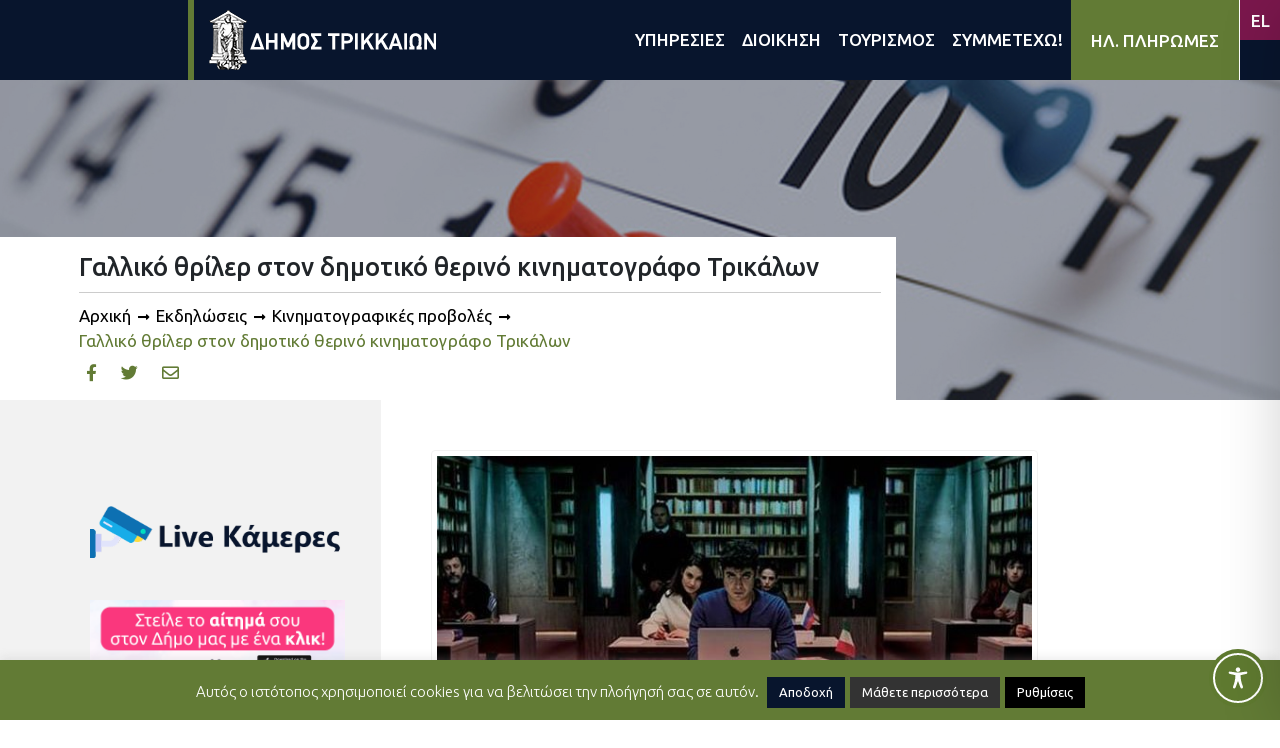

--- FILE ---
content_type: text/html; charset=UTF-8
request_url: https://trikalacity.gr/wp-admin/admin-ajax.php
body_size: 1643
content:
{"tstamps":[1769535465000,1769189865000,1768498665000,1768585065000,1768671465000,1768757865000,1768844265000,1768930665000,1769017065000,1768844265000,1768930665000,1769967465000,1767893865000,1767980265000,1768066665000,1768153065000,1768239465000,1768325865000,1768412265000,1768066665000,1768153065000,1769362665000,1767721065000,1767202665000,1767289065000,1770399465000,1766252265000,1766338665000,1766425065000,1766511465000,1766597865000,1766684265000,1766770665000,1766857065000,1766943465000,1767029865000,1767116265000,1767202665000,1767289065000,1767375465000,1767461865000,1767548265000,1763746665000,1763833065000,1763919465000,1764005865000,1764092265000,1764178665000,1764265065000,1764351465000,1764437865000,1764524265000,1764610665000,1764697065000,1764783465000,1764869865000,1764956265000,1765042665000,1765129065000,1765215465000,1765301865000,1765388265000,1765474665000,1765561065000,1765647465000,1765733865000,1765820265000,1765906665000,1765993065000,1766079465000,1766165865000,1766252265000,1766338665000,1766425065000,1766511465000,1766597865000,1766684265000,1766770665000,1766857065000,1766943465000,1767029865000,1767116265000,1767202665000,1767289065000,1767375465000,1767461865000,1767548265000,1767634665000,1767721065000,1764092265000,1764178665000,1764265065000,1764351465000,1764437865000,1764524265000,1764610665000,1764697065000,1764783465000,1764869865000,1764956265000,1765042665000,1765129065000,1765215465000,1765301865000,1765388265000,1765474665000,1765561065000,1765647465000,1765733865000,1765820265000,1765906665000,1765993065000,1766079465000,1766165865000,1766252265000,1766338665000,1766425065000,1766511465000,1766597865000,1766684265000,1766770665000,1766857065000,1766943465000,1767029865000,1767116265000,1767202665000,1767289065000,1767375465000,1767461865000,1767548265000],"2026127":["<a class=\"event-calendar-link js-event-calendar-link event\" href=\"https:\/\/trikalacity.gr\/event\/i-nea-theatriki-komodia-ton-reppa-papathanasioy-sta-trikala\/\"><span class=\"event-calendar-link__title event\">\u0397 \u03bd\u03ad\u03b1 \u03b8\u03b5\u03b1\u03c4\u03c1\u03b9\u03ba\u03ae \u03ba\u03c9\u03bc\u03c9\u03b4\u03af\u03b1 \u03c4\u03c9\u03bd \u03a1\u03ad\u03c0\u03c0\u03b1 \u2013 \u03a0\u03b1\u03c0\u03b1\u03b8\u03b1\u03bd\u03b1\u03c3\u03af\u03bf\u03c5 \u03c3\u03c4\u03b1 \u03a4\u03c1\u03af\u03ba\u03b1\u03bb\u03b1<\/span><\/a>"],"2026123":["<a class=\"event-calendar-link js-event-calendar-link event\" href=\"https:\/\/trikalacity.gr\/event\/theatriki-komodia-sto-pneymatiko-kentro-d-trikkaion\/\"><span class=\"event-calendar-link__title event\">\u0398\u03b5\u03b1\u03c4\u03c1\u03b9\u03ba\u03ae \u03ba\u03c9\u03bc\u03c9\u03b4\u03af\u03b1 \u03c3\u03c4\u03bf \u03a0\u03bd\u03b5\u03c5\u03bc\u03b1\u03c4\u03b9\u03ba\u03cc \u039a\u03ad\u03bd\u03c4\u03c1\u03bf \u0394. \u03a4\u03c1\u03b9\u03ba\u03ba\u03b1\u03af\u03c9\u03bd<\/span><\/a>"],"2026115":["<a class=\"event-calendar-link js-event-calendar-link event\" href=\"https:\/\/trikalacity.gr\/event\/peripeteia-fantasias-ston-dimotiko-kinimatografo-trikalon\/\"><span class=\"event-calendar-link__title event\">\u03a0\u03b5\u03c1\u03b9\u03c0\u03ad\u03c4\u03b5\u03b9\u03b1 \u03c6\u03b1\u03bd\u03c4\u03b1\u03c3\u03af\u03b1\u03c2 \u03c3\u03c4\u03bf\u03bd \u0394\u03b7\u03bc\u03bf\u03c4\u03b9\u03ba\u03cc \u039a\u03b9\u03bd\u03b7\u03bc\u03b1\u03c4\u03bf\u03b3\u03c1\u03ac\u03c6\u03bf \u03a4\u03c1\u03b9\u03ba\u03ac\u03bb\u03c9\u03bd<\/span><\/a>"],"2026116":["<a class=\"event-calendar-link js-event-calendar-link event\" href=\"https:\/\/trikalacity.gr\/event\/peripeteia-fantasias-ston-dimotiko-kinimatografo-trikalon\/\"><span class=\"event-calendar-link__title event\">\u03a0\u03b5\u03c1\u03b9\u03c0\u03ad\u03c4\u03b5\u03b9\u03b1 \u03c6\u03b1\u03bd\u03c4\u03b1\u03c3\u03af\u03b1\u03c2 \u03c3\u03c4\u03bf\u03bd \u0394\u03b7\u03bc\u03bf\u03c4\u03b9\u03ba\u03cc \u039a\u03b9\u03bd\u03b7\u03bc\u03b1\u03c4\u03bf\u03b3\u03c1\u03ac\u03c6\u03bf \u03a4\u03c1\u03b9\u03ba\u03ac\u03bb\u03c9\u03bd<\/span><\/a>"],"2026117":["<a class=\"event-calendar-link js-event-calendar-link event\" href=\"https:\/\/trikalacity.gr\/event\/peripeteia-fantasias-ston-dimotiko-kinimatografo-trikalon\/\"><span class=\"event-calendar-link__title event\">\u03a0\u03b5\u03c1\u03b9\u03c0\u03ad\u03c4\u03b5\u03b9\u03b1 \u03c6\u03b1\u03bd\u03c4\u03b1\u03c3\u03af\u03b1\u03c2 \u03c3\u03c4\u03bf\u03bd \u0394\u03b7\u03bc\u03bf\u03c4\u03b9\u03ba\u03cc \u039a\u03b9\u03bd\u03b7\u03bc\u03b1\u03c4\u03bf\u03b3\u03c1\u03ac\u03c6\u03bf \u03a4\u03c1\u03b9\u03ba\u03ac\u03bb\u03c9\u03bd<\/span><\/a>"],"2026118":["<a class=\"event-calendar-link js-event-calendar-link event\" href=\"https:\/\/trikalacity.gr\/event\/peripeteia-fantasias-ston-dimotiko-kinimatografo-trikalon\/\"><span class=\"event-calendar-link__title event\">\u03a0\u03b5\u03c1\u03b9\u03c0\u03ad\u03c4\u03b5\u03b9\u03b1 \u03c6\u03b1\u03bd\u03c4\u03b1\u03c3\u03af\u03b1\u03c2 \u03c3\u03c4\u03bf\u03bd \u0394\u03b7\u03bc\u03bf\u03c4\u03b9\u03ba\u03cc \u039a\u03b9\u03bd\u03b7\u03bc\u03b1\u03c4\u03bf\u03b3\u03c1\u03ac\u03c6\u03bf \u03a4\u03c1\u03b9\u03ba\u03ac\u03bb\u03c9\u03bd<\/span><\/a>"],"2026119":["<a class=\"event-calendar-link js-event-calendar-link event\" href=\"https:\/\/trikalacity.gr\/event\/peripeteia-fantasias-ston-dimotiko-kinimatografo-trikalon\/\"><span class=\"event-calendar-link__title event\">\u03a0\u03b5\u03c1\u03b9\u03c0\u03ad\u03c4\u03b5\u03b9\u03b1 \u03c6\u03b1\u03bd\u03c4\u03b1\u03c3\u03af\u03b1\u03c2 \u03c3\u03c4\u03bf\u03bd \u0394\u03b7\u03bc\u03bf\u03c4\u03b9\u03ba\u03cc \u039a\u03b9\u03bd\u03b7\u03bc\u03b1\u03c4\u03bf\u03b3\u03c1\u03ac\u03c6\u03bf \u03a4\u03c1\u03b9\u03ba\u03ac\u03bb\u03c9\u03bd<\/span><\/a>","<a class=\"event-calendar-link js-event-calendar-link event\" href=\"https:\/\/trikalacity.gr\/event\/diimero-epeteiakon-ekdiloseon-gia-ton-tsitsani-kai-to-rempetiko-sta-trikala\/\"><span class=\"event-calendar-link__title event\">\u0394\u03b9\u03ae\u03bc\u03b5\u03c1\u03bf \u03b5\u03c0\u03b5\u03c4\u03b5\u03b9\u03b1\u03ba\u03ce\u03bd \u03b5\u03ba\u03b4\u03b7\u03bb\u03ce\u03c3\u03b5\u03c9\u03bd \u03b3\u03b9\u03b1 \u03c4\u03bf\u03bd \u03a4\u03c3\u03b9\u03c4\u03c3\u03ac\u03bd\u03b7 \u03ba\u03b1\u03b9 \u03c4\u03bf \u03c1\u03b5\u03bc\u03c0\u03ad\u03c4\u03b9\u03ba\u03bf \u03c3\u03c4\u03b1 \u03a4\u03c1\u03af\u03ba\u03b1\u03bb\u03b1<\/span><\/a>"],"2026120":["<a class=\"event-calendar-link js-event-calendar-link event\" href=\"https:\/\/trikalacity.gr\/event\/peripeteia-fantasias-ston-dimotiko-kinimatografo-trikalon\/\"><span class=\"event-calendar-link__title event\">\u03a0\u03b5\u03c1\u03b9\u03c0\u03ad\u03c4\u03b5\u03b9\u03b1 \u03c6\u03b1\u03bd\u03c4\u03b1\u03c3\u03af\u03b1\u03c2 \u03c3\u03c4\u03bf\u03bd \u0394\u03b7\u03bc\u03bf\u03c4\u03b9\u03ba\u03cc \u039a\u03b9\u03bd\u03b7\u03bc\u03b1\u03c4\u03bf\u03b3\u03c1\u03ac\u03c6\u03bf \u03a4\u03c1\u03b9\u03ba\u03ac\u03bb\u03c9\u03bd<\/span><\/a>","<a class=\"event-calendar-link js-event-calendar-link event\" href=\"https:\/\/trikalacity.gr\/event\/diimero-epeteiakon-ekdiloseon-gia-ton-tsitsani-kai-to-rempetiko-sta-trikala\/\"><span class=\"event-calendar-link__title event\">\u0394\u03b9\u03ae\u03bc\u03b5\u03c1\u03bf \u03b5\u03c0\u03b5\u03c4\u03b5\u03b9\u03b1\u03ba\u03ce\u03bd \u03b5\u03ba\u03b4\u03b7\u03bb\u03ce\u03c3\u03b5\u03c9\u03bd \u03b3\u03b9\u03b1 \u03c4\u03bf\u03bd \u03a4\u03c3\u03b9\u03c4\u03c3\u03ac\u03bd\u03b7 \u03ba\u03b1\u03b9 \u03c4\u03bf \u03c1\u03b5\u03bc\u03c0\u03ad\u03c4\u03b9\u03ba\u03bf \u03c3\u03c4\u03b1 \u03a4\u03c1\u03af\u03ba\u03b1\u03bb\u03b1<\/span><\/a>"],"2026121":["<a class=\"event-calendar-link js-event-calendar-link event\" href=\"https:\/\/trikalacity.gr\/event\/peripeteia-fantasias-ston-dimotiko-kinimatografo-trikalon\/\"><span class=\"event-calendar-link__title event\">\u03a0\u03b5\u03c1\u03b9\u03c0\u03ad\u03c4\u03b5\u03b9\u03b1 \u03c6\u03b1\u03bd\u03c4\u03b1\u03c3\u03af\u03b1\u03c2 \u03c3\u03c4\u03bf\u03bd \u0394\u03b7\u03bc\u03bf\u03c4\u03b9\u03ba\u03cc \u039a\u03b9\u03bd\u03b7\u03bc\u03b1\u03c4\u03bf\u03b3\u03c1\u03ac\u03c6\u03bf \u03a4\u03c1\u03b9\u03ba\u03ac\u03bb\u03c9\u03bd<\/span><\/a>"],"202621":["<a class=\"event-calendar-link js-event-calendar-link event\" href=\"https:\/\/trikalacity.gr\/event\/de-saltarismed-i-chara-tsioli-sta-trikala\/\"><span class=\"event-calendar-link__title event\">\u201c\u03b4\u03b5 saltarismed!\u201d: \u0397 \u03a7\u03b1\u03c1\u03ac \u03a4\u03c3\u03b9\u03ce\u03bb\u03b7 \u03c3\u03c4\u03b1 \u03a4\u03c1\u03af\u03ba\u03b1\u03bb\u03b1<\/span><\/a>"],"202618":["<a class=\"event-calendar-link js-event-calendar-link event\" href=\"https:\/\/trikalacity.gr\/event\/romantiki-komenti-ston-dimotiko-kinimatografo-trikalon\/\"><span class=\"event-calendar-link__title event\">\u03a1\u03bf\u03bc\u03b1\u03bd\u03c4\u03b9\u03ba\u03ae \u03ba\u03bf\u03bc\u03b5\u03bd\u03c4\u03af \u03c3\u03c4\u03bf\u03bd \u0394\u03b7\u03bc\u03bf\u03c4\u03b9\u03ba\u03cc \u039a\u03b9\u03bd\u03b7\u03bc\u03b1\u03c4\u03bf\u03b3\u03c1\u03ac\u03c6\u03bf \u03a4\u03c1\u03b9\u03ba\u03ac\u03bb\u03c9\u03bd<\/span><\/a>"],"202619":["<a class=\"event-calendar-link js-event-calendar-link event\" href=\"https:\/\/trikalacity.gr\/event\/romantiki-komenti-ston-dimotiko-kinimatografo-trikalon\/\"><span class=\"event-calendar-link__title event\">\u03a1\u03bf\u03bc\u03b1\u03bd\u03c4\u03b9\u03ba\u03ae \u03ba\u03bf\u03bc\u03b5\u03bd\u03c4\u03af \u03c3\u03c4\u03bf\u03bd \u0394\u03b7\u03bc\u03bf\u03c4\u03b9\u03ba\u03cc \u039a\u03b9\u03bd\u03b7\u03bc\u03b1\u03c4\u03bf\u03b3\u03c1\u03ac\u03c6\u03bf \u03a4\u03c1\u03b9\u03ba\u03ac\u03bb\u03c9\u03bd<\/span><\/a>"],"2026110":["<a class=\"event-calendar-link js-event-calendar-link event\" href=\"https:\/\/trikalacity.gr\/event\/romantiki-komenti-ston-dimotiko-kinimatografo-trikalon\/\"><span class=\"event-calendar-link__title event\">\u03a1\u03bf\u03bc\u03b1\u03bd\u03c4\u03b9\u03ba\u03ae \u03ba\u03bf\u03bc\u03b5\u03bd\u03c4\u03af \u03c3\u03c4\u03bf\u03bd \u0394\u03b7\u03bc\u03bf\u03c4\u03b9\u03ba\u03cc \u039a\u03b9\u03bd\u03b7\u03bc\u03b1\u03c4\u03bf\u03b3\u03c1\u03ac\u03c6\u03bf \u03a4\u03c1\u03b9\u03ba\u03ac\u03bb\u03c9\u03bd<\/span><\/a>","<a class=\"event-calendar-link js-event-calendar-link event\" href=\"https:\/\/trikalacity.gr\/event\/nea-chronia-me-to-panellinio-protathlima-tae-kvo-nto-sta-trikala\/\"><span class=\"event-calendar-link__title event\">\u039d\u03ad\u03b1 \u03c7\u03c1\u03bf\u03bd\u03b9\u03ac \u03bc\u03b5 \u03c4\u03bf \u03c0\u03b1\u03bd\u03b5\u03bb\u03bb\u03ae\u03bd\u03b9\u03bf \u03c0\u03c1\u03c9\u03c4\u03ac\u03b8\u03bb\u03b7\u03bc\u03b1 \u03a4\u03ac\u03b5 \u039a\u03b2\u03bf \u039d\u03c4\u03bf \u03c3\u03c4\u03b1 \u03a4\u03c1\u03af\u03ba\u03b1\u03bb\u03b1<\/span><\/a>"],"2026111":["<a class=\"event-calendar-link js-event-calendar-link event\" href=\"https:\/\/trikalacity.gr\/event\/romantiki-komenti-ston-dimotiko-kinimatografo-trikalon\/\"><span class=\"event-calendar-link__title event\">\u03a1\u03bf\u03bc\u03b1\u03bd\u03c4\u03b9\u03ba\u03ae \u03ba\u03bf\u03bc\u03b5\u03bd\u03c4\u03af \u03c3\u03c4\u03bf\u03bd \u0394\u03b7\u03bc\u03bf\u03c4\u03b9\u03ba\u03cc \u039a\u03b9\u03bd\u03b7\u03bc\u03b1\u03c4\u03bf\u03b3\u03c1\u03ac\u03c6\u03bf \u03a4\u03c1\u03b9\u03ba\u03ac\u03bb\u03c9\u03bd<\/span><\/a>","<a class=\"event-calendar-link js-event-calendar-link event\" href=\"https:\/\/trikalacity.gr\/event\/nea-chronia-me-to-panellinio-protathlima-tae-kvo-nto-sta-trikala\/\"><span class=\"event-calendar-link__title event\">\u039d\u03ad\u03b1 \u03c7\u03c1\u03bf\u03bd\u03b9\u03ac \u03bc\u03b5 \u03c4\u03bf \u03c0\u03b1\u03bd\u03b5\u03bb\u03bb\u03ae\u03bd\u03b9\u03bf \u03c0\u03c1\u03c9\u03c4\u03ac\u03b8\u03bb\u03b7\u03bc\u03b1 \u03a4\u03ac\u03b5 \u039a\u03b2\u03bf \u039d\u03c4\u03bf \u03c3\u03c4\u03b1 \u03a4\u03c1\u03af\u03ba\u03b1\u03bb\u03b1<\/span><\/a>"],"2026112":["<a class=\"event-calendar-link js-event-calendar-link event\" href=\"https:\/\/trikalacity.gr\/event\/romantiki-komenti-ston-dimotiko-kinimatografo-trikalon\/\"><span class=\"event-calendar-link__title event\">\u03a1\u03bf\u03bc\u03b1\u03bd\u03c4\u03b9\u03ba\u03ae \u03ba\u03bf\u03bc\u03b5\u03bd\u03c4\u03af \u03c3\u03c4\u03bf\u03bd \u0394\u03b7\u03bc\u03bf\u03c4\u03b9\u03ba\u03cc \u039a\u03b9\u03bd\u03b7\u03bc\u03b1\u03c4\u03bf\u03b3\u03c1\u03ac\u03c6\u03bf \u03a4\u03c1\u03b9\u03ba\u03ac\u03bb\u03c9\u03bd<\/span><\/a>"],"2026113":["<a class=\"event-calendar-link js-event-calendar-link event\" href=\"https:\/\/trikalacity.gr\/event\/romantiki-komenti-ston-dimotiko-kinimatografo-trikalon\/\"><span class=\"event-calendar-link__title event\">\u03a1\u03bf\u03bc\u03b1\u03bd\u03c4\u03b9\u03ba\u03ae \u03ba\u03bf\u03bc\u03b5\u03bd\u03c4\u03af \u03c3\u03c4\u03bf\u03bd \u0394\u03b7\u03bc\u03bf\u03c4\u03b9\u03ba\u03cc \u039a\u03b9\u03bd\u03b7\u03bc\u03b1\u03c4\u03bf\u03b3\u03c1\u03ac\u03c6\u03bf \u03a4\u03c1\u03b9\u03ba\u03ac\u03bb\u03c9\u03bd<\/span><\/a>"],"2026114":["<a class=\"event-calendar-link js-event-calendar-link event\" href=\"https:\/\/trikalacity.gr\/event\/romantiki-komenti-ston-dimotiko-kinimatografo-trikalon\/\"><span class=\"event-calendar-link__title event\">\u03a1\u03bf\u03bc\u03b1\u03bd\u03c4\u03b9\u03ba\u03ae \u03ba\u03bf\u03bc\u03b5\u03bd\u03c4\u03af \u03c3\u03c4\u03bf\u03bd \u0394\u03b7\u03bc\u03bf\u03c4\u03b9\u03ba\u03cc \u039a\u03b9\u03bd\u03b7\u03bc\u03b1\u03c4\u03bf\u03b3\u03c1\u03ac\u03c6\u03bf \u03a4\u03c1\u03b9\u03ba\u03ac\u03bb\u03c9\u03bd<\/span><\/a>"],"2026125":["<a class=\"event-calendar-link js-event-calendar-link event\" href=\"https:\/\/trikalacity.gr\/event\/nea-parastasi-gia-toys-theatrikoys-asklipiades-toy-e%ce%84-kapi-toy-dimoy-trikkaion\/\"><span class=\"event-calendar-link__title event\">\u039d\u03ad\u03b1 \u03c0\u03b1\u03c1\u03ac\u03c3\u03c4\u03b1\u03c3\u03b7 \u03b3\u03b9\u03b1 \u03c4\u03bf\u03c5\u03c2 \u03b8\u03b5\u03b1\u03c4\u03c1\u03b9\u03ba\u03bf\u03cd\u03c2 \u00ab\u0391\u03c3\u03ba\u03bb\u03b7\u03c0\u03b9\u03ac\u03b4\u03b5\u03c2\u00bb \u03c4\u03bf\u03c5 \u0395\u0384 \u039a\u0391\u03a0\u0397 \u03c4\u03bf\u03c5 \u0394\u03ae\u03bc\u03bf\u03c5 \u03a4\u03c1\u03b9\u03ba\u03ba\u03b1\u03af\u03c9\u03bd<\/span><\/a>"],"202616":["<a class=\"event-calendar-link js-event-calendar-link event\" href=\"https:\/\/trikalacity.gr\/event\/teleti-lixis-14oy-myloy-ton-xotikon\/\"><span class=\"event-calendar-link__title event\">\u03a4\u03b5\u03bb\u03b5\u03c4\u03ae \u039b\u03ae\u03be\u03b7\u03c2 14\u03bf\u03c5 \u039c\u03cd\u03bb\u03bf\u03c5 \u03c4\u03c9\u03bd \u039e\u03c9\u03c4\u03b9\u03ba\u03ce\u03bd<\/span><\/a>","<a class=\"event-calendar-link js-event-calendar-link event\" href=\"https:\/\/trikalacity.gr\/event\/14os-mylos-ton-xotikon\/\"><span class=\"event-calendar-link__title event\">14\u03bf\u03c2 \u039c\u03cd\u03bb\u03bf\u03c2 \u03c4\u03c9\u03bd \u039e\u03c9\u03c4\u03b9\u03ba\u03ce\u03bd<\/span><\/a>"],"20251231":["<a class=\"event-calendar-link js-event-calendar-link event\" href=\"https:\/\/trikalacity.gr\/event\/protochronia-sta-trikala\/\"><span class=\"event-calendar-link__title event\">\u03a0\u03c1\u03c9\u03c4\u03bf\u03c7\u03c1\u03bf\u03bd\u03b9\u03ac \u03c3\u03c4\u03b1 \u03a4\u03c1\u03af\u03ba\u03b1\u03bb\u03b1!<\/span><\/a>","<a class=\"event-calendar-link js-event-calendar-link event\" href=\"https:\/\/trikalacity.gr\/event\/meta-ta-fysika-atomiki-ekthesi-toy-thanasi-zisi-sto-didymo-othomaniko-loytro-moyseio-tsitsani\/\"><span class=\"event-calendar-link__title event\">\u00ab\u039c\u03b5\u03c4\u03ac \u03c4\u03b1 \u03c6\u03c5\u03c3\u03b9\u03ba\u03ac\u00bb: \u03b1\u03c4\u03bf\u03bc\u03b9\u03ba\u03ae \u03ad\u03ba\u03b8\u03b5\u03c3\u03b7 \u03c4\u03bf\u03c5 \u0398\u03b1\u03bd\u03ac\u03c3\u03b7 \u0396\u03ae\u03c3\u03b7 \u03c3\u03c4\u03bf \u0394\u03af\u03b4\u03c5\u03bc\u03bf \u039f\u03b8\u03c9\u03bc\u03b1\u03bd\u03b9\u03ba\u03cc \u039b\u03bf\u03c5\u03c4\u03c1\u03cc (\u039c\u03bf\u03c5\u03c3\u03b5\u03af\u03bf \u03a4\u03c3\u03b9\u03c4\u03c3\u03ac\u03bd\u03b7)<\/span><\/a>","<a class=\"event-calendar-link js-event-calendar-link event\" href=\"https:\/\/trikalacity.gr\/event\/14os-mylos-ton-xotikon\/\"><span class=\"event-calendar-link__title event\">14\u03bf\u03c2 \u039c\u03cd\u03bb\u03bf\u03c2 \u03c4\u03c9\u03bd \u039e\u03c9\u03c4\u03b9\u03ba\u03ce\u03bd<\/span><\/a>","<a class=\"event-calendar-link js-event-calendar-link event\" href=\"https:\/\/trikalacity.gr\/event\/sto-theatro-me-ton-piter-pan\/\"><span class=\"event-calendar-link__title event\">\u03a3\u03c4\u03bf \u03b8\u03ad\u03b1\u03c4\u03c1\u03bf \u03bc\u03b5 \u03c4\u03bf\u03bd \u03a0\u03af\u03c4\u03b5\u03c1 \u03a0\u03b1\u03bd<\/span><\/a>"],"202611":["<a class=\"event-calendar-link js-event-calendar-link event\" href=\"https:\/\/trikalacity.gr\/event\/protochronia-sta-trikala\/\"><span class=\"event-calendar-link__title event\">\u03a0\u03c1\u03c9\u03c4\u03bf\u03c7\u03c1\u03bf\u03bd\u03b9\u03ac \u03c3\u03c4\u03b1 \u03a4\u03c1\u03af\u03ba\u03b1\u03bb\u03b1!<\/span><\/a>","<a class=\"event-calendar-link js-event-calendar-link event\" href=\"https:\/\/trikalacity.gr\/event\/meta-ta-fysika-atomiki-ekthesi-toy-thanasi-zisi-sto-didymo-othomaniko-loytro-moyseio-tsitsani\/\"><span class=\"event-calendar-link__title event\">\u00ab\u039c\u03b5\u03c4\u03ac \u03c4\u03b1 \u03c6\u03c5\u03c3\u03b9\u03ba\u03ac\u00bb: \u03b1\u03c4\u03bf\u03bc\u03b9\u03ba\u03ae \u03ad\u03ba\u03b8\u03b5\u03c3\u03b7 \u03c4\u03bf\u03c5 \u0398\u03b1\u03bd\u03ac\u03c3\u03b7 \u0396\u03ae\u03c3\u03b7 \u03c3\u03c4\u03bf \u0394\u03af\u03b4\u03c5\u03bc\u03bf \u039f\u03b8\u03c9\u03bc\u03b1\u03bd\u03b9\u03ba\u03cc \u039b\u03bf\u03c5\u03c4\u03c1\u03cc (\u039c\u03bf\u03c5\u03c3\u03b5\u03af\u03bf \u03a4\u03c3\u03b9\u03c4\u03c3\u03ac\u03bd\u03b7)<\/span><\/a>","<a class=\"event-calendar-link js-event-calendar-link event\" href=\"https:\/\/trikalacity.gr\/event\/14os-mylos-ton-xotikon\/\"><span class=\"event-calendar-link__title event\">14\u03bf\u03c2 \u039c\u03cd\u03bb\u03bf\u03c2 \u03c4\u03c9\u03bd \u039e\u03c9\u03c4\u03b9\u03ba\u03ce\u03bd<\/span><\/a>","<a class=\"event-calendar-link js-event-calendar-link event\" href=\"https:\/\/trikalacity.gr\/event\/sto-theatro-me-ton-piter-pan\/\"><span class=\"event-calendar-link__title event\">\u03a3\u03c4\u03bf \u03b8\u03ad\u03b1\u03c4\u03c1\u03bf \u03bc\u03b5 \u03c4\u03bf\u03bd \u03a0\u03af\u03c4\u03b5\u03c1 \u03a0\u03b1\u03bd<\/span><\/a>"],"202626":["<a class=\"event-calendar-link js-event-calendar-link event\" href=\"https:\/\/trikalacity.gr\/event\/dyo-parastaseis-toy-alexandroy-tsoyvela-sto-pneymatiko-kentro-d-trikkaion-ton-fevroyario\/\"><span class=\"event-calendar-link__title event\">\u0394\u03cd\u03bf \u03c0\u03b1\u03c1\u03b1\u03c3\u03c4\u03ac\u03c3\u03b5\u03b9\u03c2 \u03c4\u03bf\u03c5 \u0391\u03bb\u03ad\u03be\u03b1\u03bd\u03b4\u03c1\u03bf\u03c5 \u03a4\u03c3\u03bf\u03c5\u03b2\u03ad\u03bb\u03b1 \u03c3\u03c4\u03bf \u03a0\u03bd\u03b5\u03c5\u03bc\u03b1\u03c4\u03b9\u03ba\u03cc \u039a\u03ad\u03bd\u03c4\u03c1\u03bf \u0394. \u03a4\u03c1\u03b9\u03ba\u03ba\u03b1\u03af\u03c9\u03bd \u03c4\u03bf\u03bd \u03a6\u03b5\u03b2\u03c1\u03bf\u03c5\u03ac\u03c1\u03b9\u03bf<\/span><\/a>"],"20251220":["<a class=\"event-calendar-link js-event-calendar-link event\" href=\"https:\/\/trikalacity.gr\/event\/meta-ta-fysika-atomiki-ekthesi-toy-thanasi-zisi-sto-didymo-othomaniko-loytro-moyseio-tsitsani\/\"><span class=\"event-calendar-link__title event\">\u00ab\u039c\u03b5\u03c4\u03ac \u03c4\u03b1 \u03c6\u03c5\u03c3\u03b9\u03ba\u03ac\u00bb: \u03b1\u03c4\u03bf\u03bc\u03b9\u03ba\u03ae \u03ad\u03ba\u03b8\u03b5\u03c3\u03b7 \u03c4\u03bf\u03c5 \u0398\u03b1\u03bd\u03ac\u03c3\u03b7 \u0396\u03ae\u03c3\u03b7 \u03c3\u03c4\u03bf \u0394\u03af\u03b4\u03c5\u03bc\u03bf \u039f\u03b8\u03c9\u03bc\u03b1\u03bd\u03b9\u03ba\u03cc \u039b\u03bf\u03c5\u03c4\u03c1\u03cc (\u039c\u03bf\u03c5\u03c3\u03b5\u03af\u03bf \u03a4\u03c3\u03b9\u03c4\u03c3\u03ac\u03bd\u03b7)<\/span><\/a>","<a class=\"event-calendar-link js-event-calendar-link event\" href=\"https:\/\/trikalacity.gr\/event\/14os-mylos-ton-xotikon\/\"><span class=\"event-calendar-link__title event\">14\u03bf\u03c2 \u039c\u03cd\u03bb\u03bf\u03c2 \u03c4\u03c9\u03bd \u039e\u03c9\u03c4\u03b9\u03ba\u03ce\u03bd<\/span><\/a>","<a class=\"event-calendar-link js-event-calendar-link event\" href=\"https:\/\/trikalacity.gr\/event\/sto-theatro-me-ton-piter-pan\/\"><span class=\"event-calendar-link__title event\">\u03a3\u03c4\u03bf \u03b8\u03ad\u03b1\u03c4\u03c1\u03bf \u03bc\u03b5 \u03c4\u03bf\u03bd \u03a0\u03af\u03c4\u03b5\u03c1 \u03a0\u03b1\u03bd<\/span><\/a>"],"20251221":["<a class=\"event-calendar-link js-event-calendar-link event\" href=\"https:\/\/trikalacity.gr\/event\/meta-ta-fysika-atomiki-ekthesi-toy-thanasi-zisi-sto-didymo-othomaniko-loytro-moyseio-tsitsani\/\"><span class=\"event-calendar-link__title event\">\u00ab\u039c\u03b5\u03c4\u03ac \u03c4\u03b1 \u03c6\u03c5\u03c3\u03b9\u03ba\u03ac\u00bb: \u03b1\u03c4\u03bf\u03bc\u03b9\u03ba\u03ae \u03ad\u03ba\u03b8\u03b5\u03c3\u03b7 \u03c4\u03bf\u03c5 \u0398\u03b1\u03bd\u03ac\u03c3\u03b7 \u0396\u03ae\u03c3\u03b7 \u03c3\u03c4\u03bf \u0394\u03af\u03b4\u03c5\u03bc\u03bf \u039f\u03b8\u03c9\u03bc\u03b1\u03bd\u03b9\u03ba\u03cc \u039b\u03bf\u03c5\u03c4\u03c1\u03cc (\u039c\u03bf\u03c5\u03c3\u03b5\u03af\u03bf \u03a4\u03c3\u03b9\u03c4\u03c3\u03ac\u03bd\u03b7)<\/span><\/a>","<a class=\"event-calendar-link js-event-calendar-link event\" href=\"https:\/\/trikalacity.gr\/event\/14os-mylos-ton-xotikon\/\"><span class=\"event-calendar-link__title event\">14\u03bf\u03c2 \u039c\u03cd\u03bb\u03bf\u03c2 \u03c4\u03c9\u03bd \u039e\u03c9\u03c4\u03b9\u03ba\u03ce\u03bd<\/span><\/a>","<a class=\"event-calendar-link js-event-calendar-link event\" href=\"https:\/\/trikalacity.gr\/event\/sto-theatro-me-ton-piter-pan\/\"><span class=\"event-calendar-link__title event\">\u03a3\u03c4\u03bf \u03b8\u03ad\u03b1\u03c4\u03c1\u03bf \u03bc\u03b5 \u03c4\u03bf\u03bd \u03a0\u03af\u03c4\u03b5\u03c1 \u03a0\u03b1\u03bd<\/span><\/a>"],"20251222":["<a class=\"event-calendar-link js-event-calendar-link event\" href=\"https:\/\/trikalacity.gr\/event\/meta-ta-fysika-atomiki-ekthesi-toy-thanasi-zisi-sto-didymo-othomaniko-loytro-moyseio-tsitsani\/\"><span class=\"event-calendar-link__title event\">\u00ab\u039c\u03b5\u03c4\u03ac \u03c4\u03b1 \u03c6\u03c5\u03c3\u03b9\u03ba\u03ac\u00bb: \u03b1\u03c4\u03bf\u03bc\u03b9\u03ba\u03ae \u03ad\u03ba\u03b8\u03b5\u03c3\u03b7 \u03c4\u03bf\u03c5 \u0398\u03b1\u03bd\u03ac\u03c3\u03b7 \u0396\u03ae\u03c3\u03b7 \u03c3\u03c4\u03bf \u0394\u03af\u03b4\u03c5\u03bc\u03bf \u039f\u03b8\u03c9\u03bc\u03b1\u03bd\u03b9\u03ba\u03cc \u039b\u03bf\u03c5\u03c4\u03c1\u03cc (\u039c\u03bf\u03c5\u03c3\u03b5\u03af\u03bf \u03a4\u03c3\u03b9\u03c4\u03c3\u03ac\u03bd\u03b7)<\/span><\/a>","<a class=\"event-calendar-link js-event-calendar-link event\" href=\"https:\/\/trikalacity.gr\/event\/14os-mylos-ton-xotikon\/\"><span class=\"event-calendar-link__title event\">14\u03bf\u03c2 \u039c\u03cd\u03bb\u03bf\u03c2 \u03c4\u03c9\u03bd \u039e\u03c9\u03c4\u03b9\u03ba\u03ce\u03bd<\/span><\/a>","<a class=\"event-calendar-link js-event-calendar-link event\" href=\"https:\/\/trikalacity.gr\/event\/sto-theatro-me-ton-piter-pan\/\"><span class=\"event-calendar-link__title event\">\u03a3\u03c4\u03bf \u03b8\u03ad\u03b1\u03c4\u03c1\u03bf \u03bc\u03b5 \u03c4\u03bf\u03bd \u03a0\u03af\u03c4\u03b5\u03c1 \u03a0\u03b1\u03bd<\/span><\/a>"],"20251223":["<a class=\"event-calendar-link js-event-calendar-link event\" href=\"https:\/\/trikalacity.gr\/event\/meta-ta-fysika-atomiki-ekthesi-toy-thanasi-zisi-sto-didymo-othomaniko-loytro-moyseio-tsitsani\/\"><span class=\"event-calendar-link__title event\">\u00ab\u039c\u03b5\u03c4\u03ac \u03c4\u03b1 \u03c6\u03c5\u03c3\u03b9\u03ba\u03ac\u00bb: \u03b1\u03c4\u03bf\u03bc\u03b9\u03ba\u03ae \u03ad\u03ba\u03b8\u03b5\u03c3\u03b7 \u03c4\u03bf\u03c5 \u0398\u03b1\u03bd\u03ac\u03c3\u03b7 \u0396\u03ae\u03c3\u03b7 \u03c3\u03c4\u03bf \u0394\u03af\u03b4\u03c5\u03bc\u03bf \u039f\u03b8\u03c9\u03bc\u03b1\u03bd\u03b9\u03ba\u03cc \u039b\u03bf\u03c5\u03c4\u03c1\u03cc (\u039c\u03bf\u03c5\u03c3\u03b5\u03af\u03bf \u03a4\u03c3\u03b9\u03c4\u03c3\u03ac\u03bd\u03b7)<\/span><\/a>","<a class=\"event-calendar-link js-event-calendar-link event\" href=\"https:\/\/trikalacity.gr\/event\/14os-mylos-ton-xotikon\/\"><span class=\"event-calendar-link__title event\">14\u03bf\u03c2 \u039c\u03cd\u03bb\u03bf\u03c2 \u03c4\u03c9\u03bd \u039e\u03c9\u03c4\u03b9\u03ba\u03ce\u03bd<\/span><\/a>","<a class=\"event-calendar-link js-event-calendar-link event\" href=\"https:\/\/trikalacity.gr\/event\/sto-theatro-me-ton-piter-pan\/\"><span class=\"event-calendar-link__title event\">\u03a3\u03c4\u03bf \u03b8\u03ad\u03b1\u03c4\u03c1\u03bf \u03bc\u03b5 \u03c4\u03bf\u03bd \u03a0\u03af\u03c4\u03b5\u03c1 \u03a0\u03b1\u03bd<\/span><\/a>"],"20251224":["<a class=\"event-calendar-link js-event-calendar-link event\" href=\"https:\/\/trikalacity.gr\/event\/meta-ta-fysika-atomiki-ekthesi-toy-thanasi-zisi-sto-didymo-othomaniko-loytro-moyseio-tsitsani\/\"><span class=\"event-calendar-link__title event\">\u00ab\u039c\u03b5\u03c4\u03ac \u03c4\u03b1 \u03c6\u03c5\u03c3\u03b9\u03ba\u03ac\u00bb: \u03b1\u03c4\u03bf\u03bc\u03b9\u03ba\u03ae \u03ad\u03ba\u03b8\u03b5\u03c3\u03b7 \u03c4\u03bf\u03c5 \u0398\u03b1\u03bd\u03ac\u03c3\u03b7 \u0396\u03ae\u03c3\u03b7 \u03c3\u03c4\u03bf \u0394\u03af\u03b4\u03c5\u03bc\u03bf \u039f\u03b8\u03c9\u03bc\u03b1\u03bd\u03b9\u03ba\u03cc \u039b\u03bf\u03c5\u03c4\u03c1\u03cc (\u039c\u03bf\u03c5\u03c3\u03b5\u03af\u03bf \u03a4\u03c3\u03b9\u03c4\u03c3\u03ac\u03bd\u03b7)<\/span><\/a>","<a class=\"event-calendar-link js-event-calendar-link event\" href=\"https:\/\/trikalacity.gr\/event\/14os-mylos-ton-xotikon\/\"><span class=\"event-calendar-link__title event\">14\u03bf\u03c2 \u039c\u03cd\u03bb\u03bf\u03c2 \u03c4\u03c9\u03bd \u039e\u03c9\u03c4\u03b9\u03ba\u03ce\u03bd<\/span><\/a>","<a class=\"event-calendar-link js-event-calendar-link event\" href=\"https:\/\/trikalacity.gr\/event\/sto-theatro-me-ton-piter-pan\/\"><span class=\"event-calendar-link__title event\">\u03a3\u03c4\u03bf \u03b8\u03ad\u03b1\u03c4\u03c1\u03bf \u03bc\u03b5 \u03c4\u03bf\u03bd \u03a0\u03af\u03c4\u03b5\u03c1 \u03a0\u03b1\u03bd<\/span><\/a>"],"20251225":["<a class=\"event-calendar-link js-event-calendar-link event\" href=\"https:\/\/trikalacity.gr\/event\/meta-ta-fysika-atomiki-ekthesi-toy-thanasi-zisi-sto-didymo-othomaniko-loytro-moyseio-tsitsani\/\"><span class=\"event-calendar-link__title event\">\u00ab\u039c\u03b5\u03c4\u03ac \u03c4\u03b1 \u03c6\u03c5\u03c3\u03b9\u03ba\u03ac\u00bb: \u03b1\u03c4\u03bf\u03bc\u03b9\u03ba\u03ae \u03ad\u03ba\u03b8\u03b5\u03c3\u03b7 \u03c4\u03bf\u03c5 \u0398\u03b1\u03bd\u03ac\u03c3\u03b7 \u0396\u03ae\u03c3\u03b7 \u03c3\u03c4\u03bf \u0394\u03af\u03b4\u03c5\u03bc\u03bf \u039f\u03b8\u03c9\u03bc\u03b1\u03bd\u03b9\u03ba\u03cc \u039b\u03bf\u03c5\u03c4\u03c1\u03cc (\u039c\u03bf\u03c5\u03c3\u03b5\u03af\u03bf \u03a4\u03c3\u03b9\u03c4\u03c3\u03ac\u03bd\u03b7)<\/span><\/a>","<a class=\"event-calendar-link js-event-calendar-link event\" href=\"https:\/\/trikalacity.gr\/event\/14os-mylos-ton-xotikon\/\"><span class=\"event-calendar-link__title event\">14\u03bf\u03c2 \u039c\u03cd\u03bb\u03bf\u03c2 \u03c4\u03c9\u03bd \u039e\u03c9\u03c4\u03b9\u03ba\u03ce\u03bd<\/span><\/a>","<a class=\"event-calendar-link js-event-calendar-link event\" href=\"https:\/\/trikalacity.gr\/event\/sto-theatro-me-ton-piter-pan\/\"><span class=\"event-calendar-link__title event\">\u03a3\u03c4\u03bf \u03b8\u03ad\u03b1\u03c4\u03c1\u03bf \u03bc\u03b5 \u03c4\u03bf\u03bd \u03a0\u03af\u03c4\u03b5\u03c1 \u03a0\u03b1\u03bd<\/span><\/a>"],"20251226":["<a class=\"event-calendar-link js-event-calendar-link event\" href=\"https:\/\/trikalacity.gr\/event\/meta-ta-fysika-atomiki-ekthesi-toy-thanasi-zisi-sto-didymo-othomaniko-loytro-moyseio-tsitsani\/\"><span class=\"event-calendar-link__title event\">\u00ab\u039c\u03b5\u03c4\u03ac \u03c4\u03b1 \u03c6\u03c5\u03c3\u03b9\u03ba\u03ac\u00bb: \u03b1\u03c4\u03bf\u03bc\u03b9\u03ba\u03ae \u03ad\u03ba\u03b8\u03b5\u03c3\u03b7 \u03c4\u03bf\u03c5 \u0398\u03b1\u03bd\u03ac\u03c3\u03b7 \u0396\u03ae\u03c3\u03b7 \u03c3\u03c4\u03bf \u0394\u03af\u03b4\u03c5\u03bc\u03bf \u039f\u03b8\u03c9\u03bc\u03b1\u03bd\u03b9\u03ba\u03cc \u039b\u03bf\u03c5\u03c4\u03c1\u03cc (\u039c\u03bf\u03c5\u03c3\u03b5\u03af\u03bf \u03a4\u03c3\u03b9\u03c4\u03c3\u03ac\u03bd\u03b7)<\/span><\/a>","<a class=\"event-calendar-link js-event-calendar-link event\" href=\"https:\/\/trikalacity.gr\/event\/14os-mylos-ton-xotikon\/\"><span class=\"event-calendar-link__title event\">14\u03bf\u03c2 \u039c\u03cd\u03bb\u03bf\u03c2 \u03c4\u03c9\u03bd \u039e\u03c9\u03c4\u03b9\u03ba\u03ce\u03bd<\/span><\/a>","<a class=\"event-calendar-link js-event-calendar-link event\" href=\"https:\/\/trikalacity.gr\/event\/sto-theatro-me-ton-piter-pan\/\"><span class=\"event-calendar-link__title event\">\u03a3\u03c4\u03bf \u03b8\u03ad\u03b1\u03c4\u03c1\u03bf \u03bc\u03b5 \u03c4\u03bf\u03bd \u03a0\u03af\u03c4\u03b5\u03c1 \u03a0\u03b1\u03bd<\/span><\/a>"],"20251227":["<a class=\"event-calendar-link js-event-calendar-link event\" href=\"https:\/\/trikalacity.gr\/event\/meta-ta-fysika-atomiki-ekthesi-toy-thanasi-zisi-sto-didymo-othomaniko-loytro-moyseio-tsitsani\/\"><span class=\"event-calendar-link__title event\">\u00ab\u039c\u03b5\u03c4\u03ac \u03c4\u03b1 \u03c6\u03c5\u03c3\u03b9\u03ba\u03ac\u00bb: \u03b1\u03c4\u03bf\u03bc\u03b9\u03ba\u03ae \u03ad\u03ba\u03b8\u03b5\u03c3\u03b7 \u03c4\u03bf\u03c5 \u0398\u03b1\u03bd\u03ac\u03c3\u03b7 \u0396\u03ae\u03c3\u03b7 \u03c3\u03c4\u03bf \u0394\u03af\u03b4\u03c5\u03bc\u03bf \u039f\u03b8\u03c9\u03bc\u03b1\u03bd\u03b9\u03ba\u03cc \u039b\u03bf\u03c5\u03c4\u03c1\u03cc (\u039c\u03bf\u03c5\u03c3\u03b5\u03af\u03bf \u03a4\u03c3\u03b9\u03c4\u03c3\u03ac\u03bd\u03b7)<\/span><\/a>","<a class=\"event-calendar-link js-event-calendar-link event\" href=\"https:\/\/trikalacity.gr\/event\/14os-mylos-ton-xotikon\/\"><span class=\"event-calendar-link__title event\">14\u03bf\u03c2 \u039c\u03cd\u03bb\u03bf\u03c2 \u03c4\u03c9\u03bd \u039e\u03c9\u03c4\u03b9\u03ba\u03ce\u03bd<\/span><\/a>","<a class=\"event-calendar-link js-event-calendar-link event\" href=\"https:\/\/trikalacity.gr\/event\/sto-theatro-me-ton-piter-pan\/\"><span class=\"event-calendar-link__title event\">\u03a3\u03c4\u03bf \u03b8\u03ad\u03b1\u03c4\u03c1\u03bf \u03bc\u03b5 \u03c4\u03bf\u03bd \u03a0\u03af\u03c4\u03b5\u03c1 \u03a0\u03b1\u03bd<\/span><\/a>"],"20251228":["<a class=\"event-calendar-link js-event-calendar-link event\" href=\"https:\/\/trikalacity.gr\/event\/meta-ta-fysika-atomiki-ekthesi-toy-thanasi-zisi-sto-didymo-othomaniko-loytro-moyseio-tsitsani\/\"><span class=\"event-calendar-link__title event\">\u00ab\u039c\u03b5\u03c4\u03ac \u03c4\u03b1 \u03c6\u03c5\u03c3\u03b9\u03ba\u03ac\u00bb: \u03b1\u03c4\u03bf\u03bc\u03b9\u03ba\u03ae \u03ad\u03ba\u03b8\u03b5\u03c3\u03b7 \u03c4\u03bf\u03c5 \u0398\u03b1\u03bd\u03ac\u03c3\u03b7 \u0396\u03ae\u03c3\u03b7 \u03c3\u03c4\u03bf \u0394\u03af\u03b4\u03c5\u03bc\u03bf \u039f\u03b8\u03c9\u03bc\u03b1\u03bd\u03b9\u03ba\u03cc \u039b\u03bf\u03c5\u03c4\u03c1\u03cc (\u039c\u03bf\u03c5\u03c3\u03b5\u03af\u03bf \u03a4\u03c3\u03b9\u03c4\u03c3\u03ac\u03bd\u03b7)<\/span><\/a>","<a class=\"event-calendar-link js-event-calendar-link event\" href=\"https:\/\/trikalacity.gr\/event\/14os-mylos-ton-xotikon\/\"><span class=\"event-calendar-link__title event\">14\u03bf\u03c2 \u039c\u03cd\u03bb\u03bf\u03c2 \u03c4\u03c9\u03bd \u039e\u03c9\u03c4\u03b9\u03ba\u03ce\u03bd<\/span><\/a>","<a class=\"event-calendar-link js-event-calendar-link event\" href=\"https:\/\/trikalacity.gr\/event\/sto-theatro-me-ton-piter-pan\/\"><span class=\"event-calendar-link__title event\">\u03a3\u03c4\u03bf \u03b8\u03ad\u03b1\u03c4\u03c1\u03bf \u03bc\u03b5 \u03c4\u03bf\u03bd \u03a0\u03af\u03c4\u03b5\u03c1 \u03a0\u03b1\u03bd<\/span><\/a>"],"20251229":["<a class=\"event-calendar-link js-event-calendar-link event\" href=\"https:\/\/trikalacity.gr\/event\/meta-ta-fysika-atomiki-ekthesi-toy-thanasi-zisi-sto-didymo-othomaniko-loytro-moyseio-tsitsani\/\"><span class=\"event-calendar-link__title event\">\u00ab\u039c\u03b5\u03c4\u03ac \u03c4\u03b1 \u03c6\u03c5\u03c3\u03b9\u03ba\u03ac\u00bb: \u03b1\u03c4\u03bf\u03bc\u03b9\u03ba\u03ae \u03ad\u03ba\u03b8\u03b5\u03c3\u03b7 \u03c4\u03bf\u03c5 \u0398\u03b1\u03bd\u03ac\u03c3\u03b7 \u0396\u03ae\u03c3\u03b7 \u03c3\u03c4\u03bf \u0394\u03af\u03b4\u03c5\u03bc\u03bf \u039f\u03b8\u03c9\u03bc\u03b1\u03bd\u03b9\u03ba\u03cc \u039b\u03bf\u03c5\u03c4\u03c1\u03cc (\u039c\u03bf\u03c5\u03c3\u03b5\u03af\u03bf \u03a4\u03c3\u03b9\u03c4\u03c3\u03ac\u03bd\u03b7)<\/span><\/a>","<a class=\"event-calendar-link js-event-calendar-link event\" href=\"https:\/\/trikalacity.gr\/event\/14os-mylos-ton-xotikon\/\"><span class=\"event-calendar-link__title event\">14\u03bf\u03c2 \u039c\u03cd\u03bb\u03bf\u03c2 \u03c4\u03c9\u03bd \u039e\u03c9\u03c4\u03b9\u03ba\u03ce\u03bd<\/span><\/a>","<a class=\"event-calendar-link js-event-calendar-link event\" href=\"https:\/\/trikalacity.gr\/event\/sto-theatro-me-ton-piter-pan\/\"><span class=\"event-calendar-link__title event\">\u03a3\u03c4\u03bf \u03b8\u03ad\u03b1\u03c4\u03c1\u03bf \u03bc\u03b5 \u03c4\u03bf\u03bd \u03a0\u03af\u03c4\u03b5\u03c1 \u03a0\u03b1\u03bd<\/span><\/a>"],"20251230":["<a class=\"event-calendar-link js-event-calendar-link event\" href=\"https:\/\/trikalacity.gr\/event\/meta-ta-fysika-atomiki-ekthesi-toy-thanasi-zisi-sto-didymo-othomaniko-loytro-moyseio-tsitsani\/\"><span class=\"event-calendar-link__title event\">\u00ab\u039c\u03b5\u03c4\u03ac \u03c4\u03b1 \u03c6\u03c5\u03c3\u03b9\u03ba\u03ac\u00bb: \u03b1\u03c4\u03bf\u03bc\u03b9\u03ba\u03ae \u03ad\u03ba\u03b8\u03b5\u03c3\u03b7 \u03c4\u03bf\u03c5 \u0398\u03b1\u03bd\u03ac\u03c3\u03b7 \u0396\u03ae\u03c3\u03b7 \u03c3\u03c4\u03bf \u0394\u03af\u03b4\u03c5\u03bc\u03bf \u039f\u03b8\u03c9\u03bc\u03b1\u03bd\u03b9\u03ba\u03cc \u039b\u03bf\u03c5\u03c4\u03c1\u03cc (\u039c\u03bf\u03c5\u03c3\u03b5\u03af\u03bf \u03a4\u03c3\u03b9\u03c4\u03c3\u03ac\u03bd\u03b7)<\/span><\/a>","<a class=\"event-calendar-link js-event-calendar-link event\" href=\"https:\/\/trikalacity.gr\/event\/14os-mylos-ton-xotikon\/\"><span class=\"event-calendar-link__title event\">14\u03bf\u03c2 \u039c\u03cd\u03bb\u03bf\u03c2 \u03c4\u03c9\u03bd \u039e\u03c9\u03c4\u03b9\u03ba\u03ce\u03bd<\/span><\/a>","<a class=\"event-calendar-link js-event-calendar-link event\" href=\"https:\/\/trikalacity.gr\/event\/sto-theatro-me-ton-piter-pan\/\"><span class=\"event-calendar-link__title event\">\u03a3\u03c4\u03bf \u03b8\u03ad\u03b1\u03c4\u03c1\u03bf \u03bc\u03b5 \u03c4\u03bf\u03bd \u03a0\u03af\u03c4\u03b5\u03c1 \u03a0\u03b1\u03bd<\/span><\/a>"],"202612":["<a class=\"event-calendar-link js-event-calendar-link event\" href=\"https:\/\/trikalacity.gr\/event\/meta-ta-fysika-atomiki-ekthesi-toy-thanasi-zisi-sto-didymo-othomaniko-loytro-moyseio-tsitsani\/\"><span class=\"event-calendar-link__title event\">\u00ab\u039c\u03b5\u03c4\u03ac \u03c4\u03b1 \u03c6\u03c5\u03c3\u03b9\u03ba\u03ac\u00bb: \u03b1\u03c4\u03bf\u03bc\u03b9\u03ba\u03ae \u03ad\u03ba\u03b8\u03b5\u03c3\u03b7 \u03c4\u03bf\u03c5 \u0398\u03b1\u03bd\u03ac\u03c3\u03b7 \u0396\u03ae\u03c3\u03b7 \u03c3\u03c4\u03bf \u0394\u03af\u03b4\u03c5\u03bc\u03bf \u039f\u03b8\u03c9\u03bc\u03b1\u03bd\u03b9\u03ba\u03cc \u039b\u03bf\u03c5\u03c4\u03c1\u03cc (\u039c\u03bf\u03c5\u03c3\u03b5\u03af\u03bf \u03a4\u03c3\u03b9\u03c4\u03c3\u03ac\u03bd\u03b7)<\/span><\/a>","<a class=\"event-calendar-link js-event-calendar-link event\" href=\"https:\/\/trikalacity.gr\/event\/14os-mylos-ton-xotikon\/\"><span class=\"event-calendar-link__title event\">14\u03bf\u03c2 \u039c\u03cd\u03bb\u03bf\u03c2 \u03c4\u03c9\u03bd \u039e\u03c9\u03c4\u03b9\u03ba\u03ce\u03bd<\/span><\/a>","<a class=\"event-calendar-link js-event-calendar-link event\" href=\"https:\/\/trikalacity.gr\/event\/sto-theatro-me-ton-piter-pan\/\"><span class=\"event-calendar-link__title event\">\u03a3\u03c4\u03bf \u03b8\u03ad\u03b1\u03c4\u03c1\u03bf \u03bc\u03b5 \u03c4\u03bf\u03bd \u03a0\u03af\u03c4\u03b5\u03c1 \u03a0\u03b1\u03bd<\/span><\/a>"],"202613":["<a class=\"event-calendar-link js-event-calendar-link event\" href=\"https:\/\/trikalacity.gr\/event\/meta-ta-fysika-atomiki-ekthesi-toy-thanasi-zisi-sto-didymo-othomaniko-loytro-moyseio-tsitsani\/\"><span class=\"event-calendar-link__title event\">\u00ab\u039c\u03b5\u03c4\u03ac \u03c4\u03b1 \u03c6\u03c5\u03c3\u03b9\u03ba\u03ac\u00bb: \u03b1\u03c4\u03bf\u03bc\u03b9\u03ba\u03ae \u03ad\u03ba\u03b8\u03b5\u03c3\u03b7 \u03c4\u03bf\u03c5 \u0398\u03b1\u03bd\u03ac\u03c3\u03b7 \u0396\u03ae\u03c3\u03b7 \u03c3\u03c4\u03bf \u0394\u03af\u03b4\u03c5\u03bc\u03bf \u039f\u03b8\u03c9\u03bc\u03b1\u03bd\u03b9\u03ba\u03cc \u039b\u03bf\u03c5\u03c4\u03c1\u03cc (\u039c\u03bf\u03c5\u03c3\u03b5\u03af\u03bf \u03a4\u03c3\u03b9\u03c4\u03c3\u03ac\u03bd\u03b7)<\/span><\/a>","<a class=\"event-calendar-link js-event-calendar-link event\" href=\"https:\/\/trikalacity.gr\/event\/14os-mylos-ton-xotikon\/\"><span class=\"event-calendar-link__title event\">14\u03bf\u03c2 \u039c\u03cd\u03bb\u03bf\u03c2 \u03c4\u03c9\u03bd \u039e\u03c9\u03c4\u03b9\u03ba\u03ce\u03bd<\/span><\/a>","<a class=\"event-calendar-link js-event-calendar-link event\" href=\"https:\/\/trikalacity.gr\/event\/sto-theatro-me-ton-piter-pan\/\"><span class=\"event-calendar-link__title event\">\u03a3\u03c4\u03bf \u03b8\u03ad\u03b1\u03c4\u03c1\u03bf \u03bc\u03b5 \u03c4\u03bf\u03bd \u03a0\u03af\u03c4\u03b5\u03c1 \u03a0\u03b1\u03bd<\/span><\/a>"],"202614":["<a class=\"event-calendar-link js-event-calendar-link event\" href=\"https:\/\/trikalacity.gr\/event\/meta-ta-fysika-atomiki-ekthesi-toy-thanasi-zisi-sto-didymo-othomaniko-loytro-moyseio-tsitsani\/\"><span class=\"event-calendar-link__title event\">\u00ab\u039c\u03b5\u03c4\u03ac \u03c4\u03b1 \u03c6\u03c5\u03c3\u03b9\u03ba\u03ac\u00bb: \u03b1\u03c4\u03bf\u03bc\u03b9\u03ba\u03ae \u03ad\u03ba\u03b8\u03b5\u03c3\u03b7 \u03c4\u03bf\u03c5 \u0398\u03b1\u03bd\u03ac\u03c3\u03b7 \u0396\u03ae\u03c3\u03b7 \u03c3\u03c4\u03bf \u0394\u03af\u03b4\u03c5\u03bc\u03bf \u039f\u03b8\u03c9\u03bc\u03b1\u03bd\u03b9\u03ba\u03cc \u039b\u03bf\u03c5\u03c4\u03c1\u03cc (\u039c\u03bf\u03c5\u03c3\u03b5\u03af\u03bf \u03a4\u03c3\u03b9\u03c4\u03c3\u03ac\u03bd\u03b7)<\/span><\/a>","<a class=\"event-calendar-link js-event-calendar-link event\" href=\"https:\/\/trikalacity.gr\/event\/14os-mylos-ton-xotikon\/\"><span class=\"event-calendar-link__title event\">14\u03bf\u03c2 \u039c\u03cd\u03bb\u03bf\u03c2 \u03c4\u03c9\u03bd \u039e\u03c9\u03c4\u03b9\u03ba\u03ce\u03bd<\/span><\/a>","<a class=\"event-calendar-link js-event-calendar-link event\" href=\"https:\/\/trikalacity.gr\/event\/sto-theatro-me-ton-piter-pan\/\"><span class=\"event-calendar-link__title event\">\u03a3\u03c4\u03bf \u03b8\u03ad\u03b1\u03c4\u03c1\u03bf \u03bc\u03b5 \u03c4\u03bf\u03bd \u03a0\u03af\u03c4\u03b5\u03c1 \u03a0\u03b1\u03bd<\/span><\/a>"],"20251121":["<a class=\"event-calendar-link js-event-calendar-link event\" href=\"https:\/\/trikalacity.gr\/event\/14os-mylos-ton-xotikon\/\"><span class=\"event-calendar-link__title event\">14\u03bf\u03c2 \u039c\u03cd\u03bb\u03bf\u03c2 \u03c4\u03c9\u03bd \u039e\u03c9\u03c4\u03b9\u03ba\u03ce\u03bd<\/span><\/a>"],"20251122":["<a class=\"event-calendar-link js-event-calendar-link event\" href=\"https:\/\/trikalacity.gr\/event\/14os-mylos-ton-xotikon\/\"><span class=\"event-calendar-link__title event\">14\u03bf\u03c2 \u039c\u03cd\u03bb\u03bf\u03c2 \u03c4\u03c9\u03bd \u039e\u03c9\u03c4\u03b9\u03ba\u03ce\u03bd<\/span><\/a>"],"20251123":["<a class=\"event-calendar-link js-event-calendar-link event\" href=\"https:\/\/trikalacity.gr\/event\/14os-mylos-ton-xotikon\/\"><span class=\"event-calendar-link__title event\">14\u03bf\u03c2 \u039c\u03cd\u03bb\u03bf\u03c2 \u03c4\u03c9\u03bd \u039e\u03c9\u03c4\u03b9\u03ba\u03ce\u03bd<\/span><\/a>"],"20251124":["<a class=\"event-calendar-link js-event-calendar-link event\" href=\"https:\/\/trikalacity.gr\/event\/14os-mylos-ton-xotikon\/\"><span class=\"event-calendar-link__title event\">14\u03bf\u03c2 \u039c\u03cd\u03bb\u03bf\u03c2 \u03c4\u03c9\u03bd \u039e\u03c9\u03c4\u03b9\u03ba\u03ce\u03bd<\/span><\/a>"],"20251125":["<a class=\"event-calendar-link js-event-calendar-link event\" href=\"https:\/\/trikalacity.gr\/event\/14os-mylos-ton-xotikon\/\"><span class=\"event-calendar-link__title event\">14\u03bf\u03c2 \u039c\u03cd\u03bb\u03bf\u03c2 \u03c4\u03c9\u03bd \u039e\u03c9\u03c4\u03b9\u03ba\u03ce\u03bd<\/span><\/a>","<a class=\"event-calendar-link js-event-calendar-link event\" href=\"https:\/\/trikalacity.gr\/event\/sto-theatro-me-ton-piter-pan\/\"><span class=\"event-calendar-link__title event\">\u03a3\u03c4\u03bf \u03b8\u03ad\u03b1\u03c4\u03c1\u03bf \u03bc\u03b5 \u03c4\u03bf\u03bd \u03a0\u03af\u03c4\u03b5\u03c1 \u03a0\u03b1\u03bd<\/span><\/a>"],"20251126":["<a class=\"event-calendar-link js-event-calendar-link event\" href=\"https:\/\/trikalacity.gr\/event\/14os-mylos-ton-xotikon\/\"><span class=\"event-calendar-link__title event\">14\u03bf\u03c2 \u039c\u03cd\u03bb\u03bf\u03c2 \u03c4\u03c9\u03bd \u039e\u03c9\u03c4\u03b9\u03ba\u03ce\u03bd<\/span><\/a>","<a class=\"event-calendar-link js-event-calendar-link event\" href=\"https:\/\/trikalacity.gr\/event\/sto-theatro-me-ton-piter-pan\/\"><span class=\"event-calendar-link__title event\">\u03a3\u03c4\u03bf \u03b8\u03ad\u03b1\u03c4\u03c1\u03bf \u03bc\u03b5 \u03c4\u03bf\u03bd \u03a0\u03af\u03c4\u03b5\u03c1 \u03a0\u03b1\u03bd<\/span><\/a>"],"20251127":["<a class=\"event-calendar-link js-event-calendar-link event\" href=\"https:\/\/trikalacity.gr\/event\/14os-mylos-ton-xotikon\/\"><span class=\"event-calendar-link__title event\">14\u03bf\u03c2 \u039c\u03cd\u03bb\u03bf\u03c2 \u03c4\u03c9\u03bd \u039e\u03c9\u03c4\u03b9\u03ba\u03ce\u03bd<\/span><\/a>","<a class=\"event-calendar-link js-event-calendar-link event\" href=\"https:\/\/trikalacity.gr\/event\/sto-theatro-me-ton-piter-pan\/\"><span class=\"event-calendar-link__title event\">\u03a3\u03c4\u03bf \u03b8\u03ad\u03b1\u03c4\u03c1\u03bf \u03bc\u03b5 \u03c4\u03bf\u03bd \u03a0\u03af\u03c4\u03b5\u03c1 \u03a0\u03b1\u03bd<\/span><\/a>"],"20251128":["<a class=\"event-calendar-link js-event-calendar-link event\" href=\"https:\/\/trikalacity.gr\/event\/14os-mylos-ton-xotikon\/\"><span class=\"event-calendar-link__title event\">14\u03bf\u03c2 \u039c\u03cd\u03bb\u03bf\u03c2 \u03c4\u03c9\u03bd \u039e\u03c9\u03c4\u03b9\u03ba\u03ce\u03bd<\/span><\/a>","<a class=\"event-calendar-link js-event-calendar-link event\" href=\"https:\/\/trikalacity.gr\/event\/sto-theatro-me-ton-piter-pan\/\"><span class=\"event-calendar-link__title event\">\u03a3\u03c4\u03bf \u03b8\u03ad\u03b1\u03c4\u03c1\u03bf \u03bc\u03b5 \u03c4\u03bf\u03bd \u03a0\u03af\u03c4\u03b5\u03c1 \u03a0\u03b1\u03bd<\/span><\/a>"],"20251129":["<a class=\"event-calendar-link js-event-calendar-link event\" href=\"https:\/\/trikalacity.gr\/event\/14os-mylos-ton-xotikon\/\"><span class=\"event-calendar-link__title event\">14\u03bf\u03c2 \u039c\u03cd\u03bb\u03bf\u03c2 \u03c4\u03c9\u03bd \u039e\u03c9\u03c4\u03b9\u03ba\u03ce\u03bd<\/span><\/a>","<a class=\"event-calendar-link js-event-calendar-link event\" href=\"https:\/\/trikalacity.gr\/event\/sto-theatro-me-ton-piter-pan\/\"><span class=\"event-calendar-link__title event\">\u03a3\u03c4\u03bf \u03b8\u03ad\u03b1\u03c4\u03c1\u03bf \u03bc\u03b5 \u03c4\u03bf\u03bd \u03a0\u03af\u03c4\u03b5\u03c1 \u03a0\u03b1\u03bd<\/span><\/a>"],"20251130":["<a class=\"event-calendar-link js-event-calendar-link event\" href=\"https:\/\/trikalacity.gr\/event\/14os-mylos-ton-xotikon\/\"><span class=\"event-calendar-link__title event\">14\u03bf\u03c2 \u039c\u03cd\u03bb\u03bf\u03c2 \u03c4\u03c9\u03bd \u039e\u03c9\u03c4\u03b9\u03ba\u03ce\u03bd<\/span><\/a>","<a class=\"event-calendar-link js-event-calendar-link event\" href=\"https:\/\/trikalacity.gr\/event\/sto-theatro-me-ton-piter-pan\/\"><span class=\"event-calendar-link__title event\">\u03a3\u03c4\u03bf \u03b8\u03ad\u03b1\u03c4\u03c1\u03bf \u03bc\u03b5 \u03c4\u03bf\u03bd \u03a0\u03af\u03c4\u03b5\u03c1 \u03a0\u03b1\u03bd<\/span><\/a>"],"2025121":["<a class=\"event-calendar-link js-event-calendar-link event\" href=\"https:\/\/trikalacity.gr\/event\/14os-mylos-ton-xotikon\/\"><span class=\"event-calendar-link__title event\">14\u03bf\u03c2 \u039c\u03cd\u03bb\u03bf\u03c2 \u03c4\u03c9\u03bd \u039e\u03c9\u03c4\u03b9\u03ba\u03ce\u03bd<\/span><\/a>","<a class=\"event-calendar-link js-event-calendar-link event\" href=\"https:\/\/trikalacity.gr\/event\/sto-theatro-me-ton-piter-pan\/\"><span class=\"event-calendar-link__title event\">\u03a3\u03c4\u03bf \u03b8\u03ad\u03b1\u03c4\u03c1\u03bf \u03bc\u03b5 \u03c4\u03bf\u03bd \u03a0\u03af\u03c4\u03b5\u03c1 \u03a0\u03b1\u03bd<\/span><\/a>"],"2025122":["<a class=\"event-calendar-link js-event-calendar-link event\" href=\"https:\/\/trikalacity.gr\/event\/14os-mylos-ton-xotikon\/\"><span class=\"event-calendar-link__title event\">14\u03bf\u03c2 \u039c\u03cd\u03bb\u03bf\u03c2 \u03c4\u03c9\u03bd \u039e\u03c9\u03c4\u03b9\u03ba\u03ce\u03bd<\/span><\/a>","<a class=\"event-calendar-link js-event-calendar-link event\" href=\"https:\/\/trikalacity.gr\/event\/sto-theatro-me-ton-piter-pan\/\"><span class=\"event-calendar-link__title event\">\u03a3\u03c4\u03bf \u03b8\u03ad\u03b1\u03c4\u03c1\u03bf \u03bc\u03b5 \u03c4\u03bf\u03bd \u03a0\u03af\u03c4\u03b5\u03c1 \u03a0\u03b1\u03bd<\/span><\/a>"],"2025123":["<a class=\"event-calendar-link js-event-calendar-link event\" href=\"https:\/\/trikalacity.gr\/event\/14os-mylos-ton-xotikon\/\"><span class=\"event-calendar-link__title event\">14\u03bf\u03c2 \u039c\u03cd\u03bb\u03bf\u03c2 \u03c4\u03c9\u03bd \u039e\u03c9\u03c4\u03b9\u03ba\u03ce\u03bd<\/span><\/a>","<a class=\"event-calendar-link js-event-calendar-link event\" href=\"https:\/\/trikalacity.gr\/event\/sto-theatro-me-ton-piter-pan\/\"><span class=\"event-calendar-link__title event\">\u03a3\u03c4\u03bf \u03b8\u03ad\u03b1\u03c4\u03c1\u03bf \u03bc\u03b5 \u03c4\u03bf\u03bd \u03a0\u03af\u03c4\u03b5\u03c1 \u03a0\u03b1\u03bd<\/span><\/a>"],"2025124":["<a class=\"event-calendar-link js-event-calendar-link event\" href=\"https:\/\/trikalacity.gr\/event\/14os-mylos-ton-xotikon\/\"><span class=\"event-calendar-link__title event\">14\u03bf\u03c2 \u039c\u03cd\u03bb\u03bf\u03c2 \u03c4\u03c9\u03bd \u039e\u03c9\u03c4\u03b9\u03ba\u03ce\u03bd<\/span><\/a>","<a class=\"event-calendar-link js-event-calendar-link event\" href=\"https:\/\/trikalacity.gr\/event\/sto-theatro-me-ton-piter-pan\/\"><span class=\"event-calendar-link__title event\">\u03a3\u03c4\u03bf \u03b8\u03ad\u03b1\u03c4\u03c1\u03bf \u03bc\u03b5 \u03c4\u03bf\u03bd \u03a0\u03af\u03c4\u03b5\u03c1 \u03a0\u03b1\u03bd<\/span><\/a>"],"2025125":["<a class=\"event-calendar-link js-event-calendar-link event\" href=\"https:\/\/trikalacity.gr\/event\/14os-mylos-ton-xotikon\/\"><span class=\"event-calendar-link__title event\">14\u03bf\u03c2 \u039c\u03cd\u03bb\u03bf\u03c2 \u03c4\u03c9\u03bd \u039e\u03c9\u03c4\u03b9\u03ba\u03ce\u03bd<\/span><\/a>","<a class=\"event-calendar-link js-event-calendar-link event\" href=\"https:\/\/trikalacity.gr\/event\/sto-theatro-me-ton-piter-pan\/\"><span class=\"event-calendar-link__title event\">\u03a3\u03c4\u03bf \u03b8\u03ad\u03b1\u03c4\u03c1\u03bf \u03bc\u03b5 \u03c4\u03bf\u03bd \u03a0\u03af\u03c4\u03b5\u03c1 \u03a0\u03b1\u03bd<\/span><\/a>"],"2025126":["<a class=\"event-calendar-link js-event-calendar-link event\" href=\"https:\/\/trikalacity.gr\/event\/14os-mylos-ton-xotikon\/\"><span class=\"event-calendar-link__title event\">14\u03bf\u03c2 \u039c\u03cd\u03bb\u03bf\u03c2 \u03c4\u03c9\u03bd \u039e\u03c9\u03c4\u03b9\u03ba\u03ce\u03bd<\/span><\/a>","<a class=\"event-calendar-link js-event-calendar-link event\" href=\"https:\/\/trikalacity.gr\/event\/sto-theatro-me-ton-piter-pan\/\"><span class=\"event-calendar-link__title event\">\u03a3\u03c4\u03bf \u03b8\u03ad\u03b1\u03c4\u03c1\u03bf \u03bc\u03b5 \u03c4\u03bf\u03bd \u03a0\u03af\u03c4\u03b5\u03c1 \u03a0\u03b1\u03bd<\/span><\/a>"],"2025127":["<a class=\"event-calendar-link js-event-calendar-link event\" href=\"https:\/\/trikalacity.gr\/event\/14os-mylos-ton-xotikon\/\"><span class=\"event-calendar-link__title event\">14\u03bf\u03c2 \u039c\u03cd\u03bb\u03bf\u03c2 \u03c4\u03c9\u03bd \u039e\u03c9\u03c4\u03b9\u03ba\u03ce\u03bd<\/span><\/a>","<a class=\"event-calendar-link js-event-calendar-link event\" href=\"https:\/\/trikalacity.gr\/event\/sto-theatro-me-ton-piter-pan\/\"><span class=\"event-calendar-link__title event\">\u03a3\u03c4\u03bf \u03b8\u03ad\u03b1\u03c4\u03c1\u03bf \u03bc\u03b5 \u03c4\u03bf\u03bd \u03a0\u03af\u03c4\u03b5\u03c1 \u03a0\u03b1\u03bd<\/span><\/a>"],"2025128":["<a class=\"event-calendar-link js-event-calendar-link event\" href=\"https:\/\/trikalacity.gr\/event\/14os-mylos-ton-xotikon\/\"><span class=\"event-calendar-link__title event\">14\u03bf\u03c2 \u039c\u03cd\u03bb\u03bf\u03c2 \u03c4\u03c9\u03bd \u039e\u03c9\u03c4\u03b9\u03ba\u03ce\u03bd<\/span><\/a>","<a class=\"event-calendar-link js-event-calendar-link event\" href=\"https:\/\/trikalacity.gr\/event\/sto-theatro-me-ton-piter-pan\/\"><span class=\"event-calendar-link__title event\">\u03a3\u03c4\u03bf \u03b8\u03ad\u03b1\u03c4\u03c1\u03bf \u03bc\u03b5 \u03c4\u03bf\u03bd \u03a0\u03af\u03c4\u03b5\u03c1 \u03a0\u03b1\u03bd<\/span><\/a>"],"2025129":["<a class=\"event-calendar-link js-event-calendar-link event\" href=\"https:\/\/trikalacity.gr\/event\/14os-mylos-ton-xotikon\/\"><span class=\"event-calendar-link__title event\">14\u03bf\u03c2 \u039c\u03cd\u03bb\u03bf\u03c2 \u03c4\u03c9\u03bd \u039e\u03c9\u03c4\u03b9\u03ba\u03ce\u03bd<\/span><\/a>","<a class=\"event-calendar-link js-event-calendar-link event\" href=\"https:\/\/trikalacity.gr\/event\/sto-theatro-me-ton-piter-pan\/\"><span class=\"event-calendar-link__title event\">\u03a3\u03c4\u03bf \u03b8\u03ad\u03b1\u03c4\u03c1\u03bf \u03bc\u03b5 \u03c4\u03bf\u03bd \u03a0\u03af\u03c4\u03b5\u03c1 \u03a0\u03b1\u03bd<\/span><\/a>"],"20251210":["<a class=\"event-calendar-link js-event-calendar-link event\" href=\"https:\/\/trikalacity.gr\/event\/14os-mylos-ton-xotikon\/\"><span class=\"event-calendar-link__title event\">14\u03bf\u03c2 \u039c\u03cd\u03bb\u03bf\u03c2 \u03c4\u03c9\u03bd \u039e\u03c9\u03c4\u03b9\u03ba\u03ce\u03bd<\/span><\/a>","<a class=\"event-calendar-link js-event-calendar-link event\" href=\"https:\/\/trikalacity.gr\/event\/sto-theatro-me-ton-piter-pan\/\"><span class=\"event-calendar-link__title event\">\u03a3\u03c4\u03bf \u03b8\u03ad\u03b1\u03c4\u03c1\u03bf \u03bc\u03b5 \u03c4\u03bf\u03bd \u03a0\u03af\u03c4\u03b5\u03c1 \u03a0\u03b1\u03bd<\/span><\/a>"],"20251211":["<a class=\"event-calendar-link js-event-calendar-link event\" href=\"https:\/\/trikalacity.gr\/event\/14os-mylos-ton-xotikon\/\"><span class=\"event-calendar-link__title event\">14\u03bf\u03c2 \u039c\u03cd\u03bb\u03bf\u03c2 \u03c4\u03c9\u03bd \u039e\u03c9\u03c4\u03b9\u03ba\u03ce\u03bd<\/span><\/a>","<a class=\"event-calendar-link js-event-calendar-link event\" href=\"https:\/\/trikalacity.gr\/event\/sto-theatro-me-ton-piter-pan\/\"><span class=\"event-calendar-link__title event\">\u03a3\u03c4\u03bf \u03b8\u03ad\u03b1\u03c4\u03c1\u03bf \u03bc\u03b5 \u03c4\u03bf\u03bd \u03a0\u03af\u03c4\u03b5\u03c1 \u03a0\u03b1\u03bd<\/span><\/a>"],"20251212":["<a class=\"event-calendar-link js-event-calendar-link event\" href=\"https:\/\/trikalacity.gr\/event\/14os-mylos-ton-xotikon\/\"><span class=\"event-calendar-link__title event\">14\u03bf\u03c2 \u039c\u03cd\u03bb\u03bf\u03c2 \u03c4\u03c9\u03bd \u039e\u03c9\u03c4\u03b9\u03ba\u03ce\u03bd<\/span><\/a>","<a class=\"event-calendar-link js-event-calendar-link event\" href=\"https:\/\/trikalacity.gr\/event\/sto-theatro-me-ton-piter-pan\/\"><span class=\"event-calendar-link__title event\">\u03a3\u03c4\u03bf \u03b8\u03ad\u03b1\u03c4\u03c1\u03bf \u03bc\u03b5 \u03c4\u03bf\u03bd \u03a0\u03af\u03c4\u03b5\u03c1 \u03a0\u03b1\u03bd<\/span><\/a>"],"20251213":["<a class=\"event-calendar-link js-event-calendar-link event\" href=\"https:\/\/trikalacity.gr\/event\/14os-mylos-ton-xotikon\/\"><span class=\"event-calendar-link__title event\">14\u03bf\u03c2 \u039c\u03cd\u03bb\u03bf\u03c2 \u03c4\u03c9\u03bd \u039e\u03c9\u03c4\u03b9\u03ba\u03ce\u03bd<\/span><\/a>","<a class=\"event-calendar-link js-event-calendar-link event\" href=\"https:\/\/trikalacity.gr\/event\/sto-theatro-me-ton-piter-pan\/\"><span class=\"event-calendar-link__title event\">\u03a3\u03c4\u03bf \u03b8\u03ad\u03b1\u03c4\u03c1\u03bf \u03bc\u03b5 \u03c4\u03bf\u03bd \u03a0\u03af\u03c4\u03b5\u03c1 \u03a0\u03b1\u03bd<\/span><\/a>"],"20251214":["<a class=\"event-calendar-link js-event-calendar-link event\" href=\"https:\/\/trikalacity.gr\/event\/14os-mylos-ton-xotikon\/\"><span class=\"event-calendar-link__title event\">14\u03bf\u03c2 \u039c\u03cd\u03bb\u03bf\u03c2 \u03c4\u03c9\u03bd \u039e\u03c9\u03c4\u03b9\u03ba\u03ce\u03bd<\/span><\/a>","<a class=\"event-calendar-link js-event-calendar-link event\" href=\"https:\/\/trikalacity.gr\/event\/sto-theatro-me-ton-piter-pan\/\"><span class=\"event-calendar-link__title event\">\u03a3\u03c4\u03bf \u03b8\u03ad\u03b1\u03c4\u03c1\u03bf \u03bc\u03b5 \u03c4\u03bf\u03bd \u03a0\u03af\u03c4\u03b5\u03c1 \u03a0\u03b1\u03bd<\/span><\/a>"],"20251215":["<a class=\"event-calendar-link js-event-calendar-link event\" href=\"https:\/\/trikalacity.gr\/event\/14os-mylos-ton-xotikon\/\"><span class=\"event-calendar-link__title event\">14\u03bf\u03c2 \u039c\u03cd\u03bb\u03bf\u03c2 \u03c4\u03c9\u03bd \u039e\u03c9\u03c4\u03b9\u03ba\u03ce\u03bd<\/span><\/a>","<a class=\"event-calendar-link js-event-calendar-link event\" href=\"https:\/\/trikalacity.gr\/event\/sto-theatro-me-ton-piter-pan\/\"><span class=\"event-calendar-link__title event\">\u03a3\u03c4\u03bf \u03b8\u03ad\u03b1\u03c4\u03c1\u03bf \u03bc\u03b5 \u03c4\u03bf\u03bd \u03a0\u03af\u03c4\u03b5\u03c1 \u03a0\u03b1\u03bd<\/span><\/a>"],"20251216":["<a class=\"event-calendar-link js-event-calendar-link event\" href=\"https:\/\/trikalacity.gr\/event\/14os-mylos-ton-xotikon\/\"><span class=\"event-calendar-link__title event\">14\u03bf\u03c2 \u039c\u03cd\u03bb\u03bf\u03c2 \u03c4\u03c9\u03bd \u039e\u03c9\u03c4\u03b9\u03ba\u03ce\u03bd<\/span><\/a>","<a class=\"event-calendar-link js-event-calendar-link event\" href=\"https:\/\/trikalacity.gr\/event\/sto-theatro-me-ton-piter-pan\/\"><span class=\"event-calendar-link__title event\">\u03a3\u03c4\u03bf \u03b8\u03ad\u03b1\u03c4\u03c1\u03bf \u03bc\u03b5 \u03c4\u03bf\u03bd \u03a0\u03af\u03c4\u03b5\u03c1 \u03a0\u03b1\u03bd<\/span><\/a>"],"20251217":["<a class=\"event-calendar-link js-event-calendar-link event\" href=\"https:\/\/trikalacity.gr\/event\/14os-mylos-ton-xotikon\/\"><span class=\"event-calendar-link__title event\">14\u03bf\u03c2 \u039c\u03cd\u03bb\u03bf\u03c2 \u03c4\u03c9\u03bd \u039e\u03c9\u03c4\u03b9\u03ba\u03ce\u03bd<\/span><\/a>","<a class=\"event-calendar-link js-event-calendar-link event\" href=\"https:\/\/trikalacity.gr\/event\/sto-theatro-me-ton-piter-pan\/\"><span class=\"event-calendar-link__title event\">\u03a3\u03c4\u03bf \u03b8\u03ad\u03b1\u03c4\u03c1\u03bf \u03bc\u03b5 \u03c4\u03bf\u03bd \u03a0\u03af\u03c4\u03b5\u03c1 \u03a0\u03b1\u03bd<\/span><\/a>"],"20251218":["<a class=\"event-calendar-link js-event-calendar-link event\" href=\"https:\/\/trikalacity.gr\/event\/14os-mylos-ton-xotikon\/\"><span class=\"event-calendar-link__title event\">14\u03bf\u03c2 \u039c\u03cd\u03bb\u03bf\u03c2 \u03c4\u03c9\u03bd \u039e\u03c9\u03c4\u03b9\u03ba\u03ce\u03bd<\/span><\/a>","<a class=\"event-calendar-link js-event-calendar-link event\" href=\"https:\/\/trikalacity.gr\/event\/sto-theatro-me-ton-piter-pan\/\"><span class=\"event-calendar-link__title event\">\u03a3\u03c4\u03bf \u03b8\u03ad\u03b1\u03c4\u03c1\u03bf \u03bc\u03b5 \u03c4\u03bf\u03bd \u03a0\u03af\u03c4\u03b5\u03c1 \u03a0\u03b1\u03bd<\/span><\/a>"],"20251219":["<a class=\"event-calendar-link js-event-calendar-link event\" href=\"https:\/\/trikalacity.gr\/event\/14os-mylos-ton-xotikon\/\"><span class=\"event-calendar-link__title event\">14\u03bf\u03c2 \u039c\u03cd\u03bb\u03bf\u03c2 \u03c4\u03c9\u03bd \u039e\u03c9\u03c4\u03b9\u03ba\u03ce\u03bd<\/span><\/a>","<a class=\"event-calendar-link js-event-calendar-link event\" href=\"https:\/\/trikalacity.gr\/event\/sto-theatro-me-ton-piter-pan\/\"><span class=\"event-calendar-link__title event\">\u03a3\u03c4\u03bf \u03b8\u03ad\u03b1\u03c4\u03c1\u03bf \u03bc\u03b5 \u03c4\u03bf\u03bd \u03a0\u03af\u03c4\u03b5\u03c1 \u03a0\u03b1\u03bd<\/span><\/a>"],"202615":["<a class=\"event-calendar-link js-event-calendar-link event\" href=\"https:\/\/trikalacity.gr\/event\/14os-mylos-ton-xotikon\/\"><span class=\"event-calendar-link__title event\">14\u03bf\u03c2 \u039c\u03cd\u03bb\u03bf\u03c2 \u03c4\u03c9\u03bd \u039e\u03c9\u03c4\u03b9\u03ba\u03ce\u03bd<\/span><\/a>"]}0